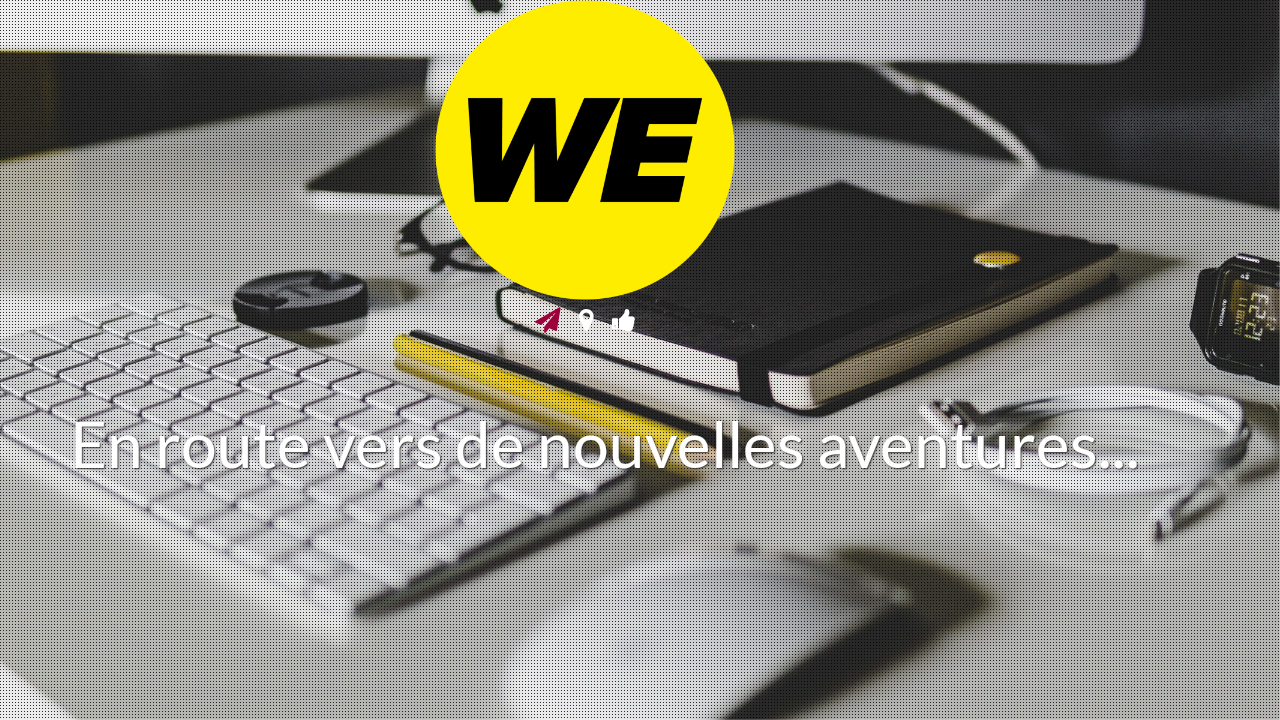

--- FILE ---
content_type: text/html; charset=UTF-8
request_url: https://webordeaux.fr/2023/06/cloitre-des-cordeliers-x-iboat/
body_size: 1508
content:
<!doctype html>
<html dir="ltr" lang="fr-FR"
	prefix="og: https://ogp.me/ns#" >

<head>
	<meta charset="UTF-8">
	<meta name="viewport" content="width=device-width, initial-scale=1">
	<link rel="profile" href="https://gmpg.org/xfn/11">

		<title>WE Bordeaux</title><meta name="description" content="We do not Bordeaux anymore"><link rel="icon" href="https://webordeaux.fr/wp-content/uploads/2023/01/cropped-WE_favicon-32x32.png" sizes="32x32" />
<link rel="icon" href="https://webordeaux.fr/wp-content/uploads/2023/01/cropped-WE_favicon-192x192.png" sizes="192x192" />
<link rel="apple-touch-icon" href="https://webordeaux.fr/wp-content/uploads/2023/01/cropped-WE_favicon-180x180.png" />
<meta name="msapplication-TileImage" content="https://webordeaux.fr/wp-content/uploads/2023/01/cropped-WE_favicon-270x270.png" />
<link href='https://webordeaux.fr/wp-content/fonts/991f5cdbdeaf757bae6d58ccc941b466.css' rel='stylesheet' type='text/css'><script>var niftyCsObject = {"ajax_url":"https:\/\/webordeaux.fr\/wp-admin\/admin-ajax.php","background_slides":["https:\/\/webordeaux.fr\/wp-content\/plugins\/nifty-coming-soon-and-under-construction-page\/assets\/images\/slideshow\/1.jpg","https:\/\/webordeaux.fr\/wp-content\/plugins\/nifty-coming-soon-and-under-construction-page\/assets\/images\/slideshow\/2.jpg","https:\/\/webordeaux.fr\/wp-content\/plugins\/nifty-coming-soon-and-under-construction-page\/assets\/images\/slideshow\/3.jpg","https:\/\/webordeaux.fr\/wp-content\/plugins\/nifty-coming-soon-and-under-construction-page\/assets\/images\/slideshow\/4.jpg"],"background_slider_time":"10000","background_slider_animation":"random","background_slider_animation_time":"2000","background_slider_pattern":"01.png","background_slider_pattern_opacity":"0.8","pattern_folder_url":"https:\/\/webordeaux.fr\/wp-content\/plugins\/nifty-coming-soon-and-under-construction-page\/assets\/images\/patterns\/","countdown_time_formatted":"2026\/01\/22 23:00","slider_blocks":["subscription","contact","social"],"blocks":{"logo":{"label":"Logo","template":"template-parts\/sections\/logo.php"},"animated-text":{"label":"Animated Text","template":"template-parts\/sections\/animated-text.php"},"countdown":{"label":"Countdown","template":"template-parts\/sections\/countdown.php"},"slider":{"label":"Slider","template":"template-parts\/sections\/slider.php"},"contact":{"label":"Contact","template":"template-parts\/sections\/contact.php","icon":"icon-map-marker"},"social":{"label":"Social","template":"template-parts\/sections\/social.php","icon":"icon-thumbs-up"},"subscription":{"label":"Subscription","template":"template-parts\/sections\/subscription.php","icon":"icon-paper-plane"}},"subscription_success_message":"You will be notified, thanks.","subscription_error_message":"Please, enter valid email address."};</script>	<link rel="stylesheet" href="https://webordeaux.fr/wp-content/plugins/nifty-coming-soon-and-under-construction-page/third-party/icomoon/icomoon.css">
	<link rel="stylesheet" href="https://webordeaux.fr/wp-content/plugins/nifty-coming-soon-and-under-construction-page/assets/css/frontend.min.css">

	<script src="https://webordeaux.fr/wp-includes/js/jquery/jquery.js"></script>
	<script src="https://webordeaux.fr/wp-includes/js/jquery/jquery-migrate.js"></script>
	<style>.vegas-overlay{opacity:0.8;}
</style></head>

<body class="nifty-cs background-slider-enabled">
	<div class="nifty-main-wrapper" id="nifty-full-wrapper">
		<div class="nifty-container nifty-text-center">

			<div id="preloader"></div>
			
<header class="nifty-block nifty-logo">
	<a href="https://webordeaux.fr/"><img src="https://webordeaux.fr/wp-content/uploads/2023/01/cropped-WE_favicon.png" alt="WE Bordeaux - Culture &amp; Tourisme" /></a></header>
<div class="nifty-block nifty-slider">

	
	<div class="nifty-slider-content">
		<div class="swiper nifty-legacy-slider">
							<div class="swiper-pagination"></div>
			
			<div class="swiper-wrapper">
				<!-- Slides -->
				<div class="swiper-slide"><div class="nifty-block nifty-subscription">

	
		
		
	
</div><!-- .nifty-subscription -->
</div><div class="swiper-slide">
<div class="nifty-block nifty-contact-details">

	
	<ul>

		
		
		
	</ul>
</div><!-- .nifty-contact-details -->
</div><div class="swiper-slide"><div class="nifty-block nifty-socials">

	
	<div class="nifty-socials-icons">
		<ul>
																									</ul>
	</div>

</div>
</div>			</div>
		</div>
	</div>
</div>

<div class="nifty-block nifty-coming-soon-message">
	<div id="animated_intro" class="tlt">
		<ul class="texts">
							<li class="intro-first">En route vers de nouvelles aventures...</li>
			
			
			<li> </li>
		</ul>
	</div>
</div>

		</div><!-- .nifty-container -->
	</div><!-- .nifty-main-wrapper -->

			<script src="https://webordeaux.fr/wp-content/plugins/nifty-coming-soon-and-under-construction-page/third-party/countdown/jquery.countdown.js"></script>
	<script src="https://webordeaux.fr/wp-content/plugins/nifty-coming-soon-and-under-construction-page/third-party/swiper/swiper-bundle.js"></script>
	<script src="https://webordeaux.fr/wp-content/plugins/nifty-coming-soon-and-under-construction-page/third-party/vegas/jquery.vegas.js"></script>
	<script src="https://webordeaux.fr/wp-content/plugins/nifty-coming-soon-and-under-construction-page/third-party/lettering/jquery.lettering.js"></script>
	<script src="https://webordeaux.fr/wp-content/plugins/nifty-coming-soon-and-under-construction-page/third-party/textillate/jquery.textillate.js"></script>
	<script src="https://webordeaux.fr/wp-content/plugins/nifty-coming-soon-and-under-construction-page/assets/js/frontend.js"></script>
	<style></style>
</body>
</html>
